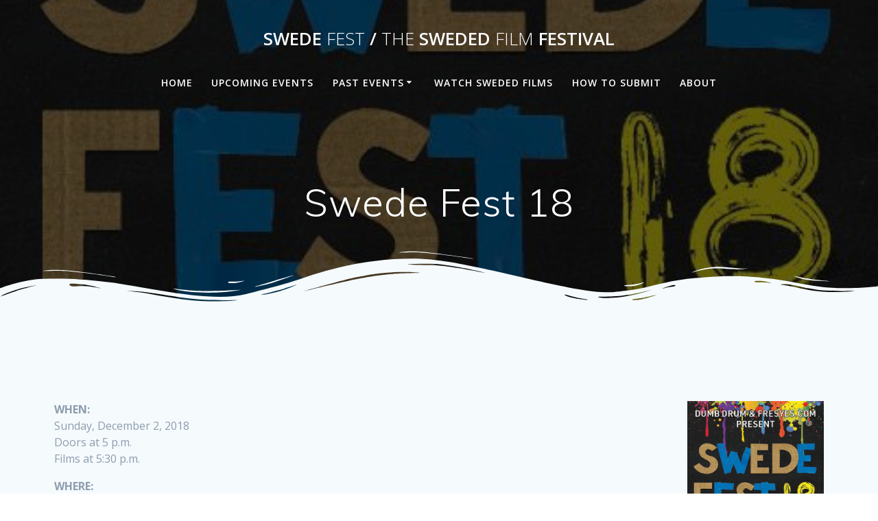

--- FILE ---
content_type: text/html; charset=UTF-8
request_url: https://swedefest.com/swede-fest-18/
body_size: 14206
content:
<!DOCTYPE html>
<html dir="ltr" lang="en-US" prefix="og: https://ogp.me/ns#">
<head>
    <meta charset="UTF-8">
    <meta name="viewport" content="width=device-width, initial-scale=1">
    <link rel="profile" href="https://gmpg.org/xfn/11">

	    <script>
        (function (exports, d) {
            var _isReady = false,
                _event,
                _fns = [];

            function onReady(event) {
                d.removeEventListener("DOMContentLoaded", onReady);
                _isReady = true;
                _event = event;
                _fns.forEach(function (_fn) {
                    var fn = _fn[0],
                        context = _fn[1];
                    fn.call(context || exports, window.jQuery);
                });
            }

            function onReadyIe(event) {
                if (d.readyState === "complete") {
                    d.detachEvent("onreadystatechange", onReadyIe);
                    _isReady = true;
                    _event = event;
                    _fns.forEach(function (_fn) {
                        var fn = _fn[0],
                            context = _fn[1];
                        fn.call(context || exports, event);
                    });
                }
            }

            d.addEventListener && d.addEventListener("DOMContentLoaded", onReady) ||
            d.attachEvent && d.attachEvent("onreadystatechange", onReadyIe);

            function domReady(fn, context) {
                if (_isReady) {
                    fn.call(context, _event);
                }

                _fns.push([fn, context]);
            }

            exports.mesmerizeDomReady = domReady;
        })(window, document);
    </script>
	<title>Swede Fest 18 | Swede Fest / The Sweded Film Festival</title>
	<style>img:is([sizes="auto" i], [sizes^="auto," i]) { contain-intrinsic-size: 3000px 1500px }</style>
	
		<!-- All in One SEO 4.9.3 - aioseo.com -->
	<meta name="robots" content="max-image-preview:large" />
	<link rel="canonical" href="https://swedefest.com/swede-fest-18/" />
	<meta name="generator" content="All in One SEO (AIOSEO) 4.9.3" />
		<meta property="og:locale" content="en_US" />
		<meta property="og:site_name" content="Swede Fest / The Sweded Film Festival |" />
		<meta property="og:type" content="article" />
		<meta property="og:title" content="Swede Fest 18 | Swede Fest / The Sweded Film Festival" />
		<meta property="og:url" content="https://swedefest.com/swede-fest-18/" />
		<meta property="article:published_time" content="2018-12-05T00:34:37+00:00" />
		<meta property="article:modified_time" content="2021-06-06T21:39:36+00:00" />
		<meta name="twitter:card" content="summary" />
		<meta name="twitter:title" content="Swede Fest 18 | Swede Fest / The Sweded Film Festival" />
		<script type="application/ld+json" class="aioseo-schema">
			{"@context":"https:\/\/schema.org","@graph":[{"@type":"BreadcrumbList","@id":"https:\/\/swedefest.com\/swede-fest-18\/#breadcrumblist","itemListElement":[{"@type":"ListItem","@id":"https:\/\/swedefest.com#listItem","position":1,"name":"Home","item":"https:\/\/swedefest.com","nextItem":{"@type":"ListItem","@id":"https:\/\/swedefest.com\/swede-fest-18\/#listItem","name":"Swede Fest 18"}},{"@type":"ListItem","@id":"https:\/\/swedefest.com\/swede-fest-18\/#listItem","position":2,"name":"Swede Fest 18","previousItem":{"@type":"ListItem","@id":"https:\/\/swedefest.com#listItem","name":"Home"}}]},{"@type":"Organization","@id":"https:\/\/swedefest.com\/#organization","name":"Swede Fest \/ The Sweded Film Festival","url":"https:\/\/swedefest.com\/"},{"@type":"WebPage","@id":"https:\/\/swedefest.com\/swede-fest-18\/#webpage","url":"https:\/\/swedefest.com\/swede-fest-18\/","name":"Swede Fest 18 | Swede Fest \/ The Sweded Film Festival","inLanguage":"en-US","isPartOf":{"@id":"https:\/\/swedefest.com\/#website"},"breadcrumb":{"@id":"https:\/\/swedefest.com\/swede-fest-18\/#breadcrumblist"},"image":{"@type":"ImageObject","url":"https:\/\/swedefest.com\/wp\/wp-content\/uploads\/2018\/12\/swede-fest-18-flyer.jpg","@id":"https:\/\/swedefest.com\/swede-fest-18\/#mainImage","width":496,"height":749},"primaryImageOfPage":{"@id":"https:\/\/swedefest.com\/swede-fest-18\/#mainImage"},"datePublished":"2018-12-04T16:34:37-08:00","dateModified":"2021-06-06T14:39:36-07:00"},{"@type":"WebSite","@id":"https:\/\/swedefest.com\/#website","url":"https:\/\/swedefest.com\/","name":"Swede Fest \/ The Sweded Film Festival","inLanguage":"en-US","publisher":{"@id":"https:\/\/swedefest.com\/#organization"}}]}
		</script>
		<!-- All in One SEO -->

<link rel='dns-prefetch' href='//secure.gravatar.com' />
<link rel='dns-prefetch' href='//stats.wp.com' />
<link rel='dns-prefetch' href='//fonts.googleapis.com' />
<link rel='dns-prefetch' href='//v0.wordpress.com' />
<link rel="alternate" type="application/rss+xml" title="Swede Fest / The Sweded Film Festival &raquo; Feed" href="https://swedefest.com/feed/" />
<link rel="alternate" type="application/rss+xml" title="Swede Fest / The Sweded Film Festival &raquo; Comments Feed" href="https://swedefest.com/comments/feed/" />
<script type="text/javascript">
/* <![CDATA[ */
window._wpemojiSettings = {"baseUrl":"https:\/\/s.w.org\/images\/core\/emoji\/16.0.1\/72x72\/","ext":".png","svgUrl":"https:\/\/s.w.org\/images\/core\/emoji\/16.0.1\/svg\/","svgExt":".svg","source":{"concatemoji":"https:\/\/swedefest.com\/wp\/wp-includes\/js\/wp-emoji-release.min.js?ver=6.8.3"}};
/*! This file is auto-generated */
!function(s,n){var o,i,e;function c(e){try{var t={supportTests:e,timestamp:(new Date).valueOf()};sessionStorage.setItem(o,JSON.stringify(t))}catch(e){}}function p(e,t,n){e.clearRect(0,0,e.canvas.width,e.canvas.height),e.fillText(t,0,0);var t=new Uint32Array(e.getImageData(0,0,e.canvas.width,e.canvas.height).data),a=(e.clearRect(0,0,e.canvas.width,e.canvas.height),e.fillText(n,0,0),new Uint32Array(e.getImageData(0,0,e.canvas.width,e.canvas.height).data));return t.every(function(e,t){return e===a[t]})}function u(e,t){e.clearRect(0,0,e.canvas.width,e.canvas.height),e.fillText(t,0,0);for(var n=e.getImageData(16,16,1,1),a=0;a<n.data.length;a++)if(0!==n.data[a])return!1;return!0}function f(e,t,n,a){switch(t){case"flag":return n(e,"\ud83c\udff3\ufe0f\u200d\u26a7\ufe0f","\ud83c\udff3\ufe0f\u200b\u26a7\ufe0f")?!1:!n(e,"\ud83c\udde8\ud83c\uddf6","\ud83c\udde8\u200b\ud83c\uddf6")&&!n(e,"\ud83c\udff4\udb40\udc67\udb40\udc62\udb40\udc65\udb40\udc6e\udb40\udc67\udb40\udc7f","\ud83c\udff4\u200b\udb40\udc67\u200b\udb40\udc62\u200b\udb40\udc65\u200b\udb40\udc6e\u200b\udb40\udc67\u200b\udb40\udc7f");case"emoji":return!a(e,"\ud83e\udedf")}return!1}function g(e,t,n,a){var r="undefined"!=typeof WorkerGlobalScope&&self instanceof WorkerGlobalScope?new OffscreenCanvas(300,150):s.createElement("canvas"),o=r.getContext("2d",{willReadFrequently:!0}),i=(o.textBaseline="top",o.font="600 32px Arial",{});return e.forEach(function(e){i[e]=t(o,e,n,a)}),i}function t(e){var t=s.createElement("script");t.src=e,t.defer=!0,s.head.appendChild(t)}"undefined"!=typeof Promise&&(o="wpEmojiSettingsSupports",i=["flag","emoji"],n.supports={everything:!0,everythingExceptFlag:!0},e=new Promise(function(e){s.addEventListener("DOMContentLoaded",e,{once:!0})}),new Promise(function(t){var n=function(){try{var e=JSON.parse(sessionStorage.getItem(o));if("object"==typeof e&&"number"==typeof e.timestamp&&(new Date).valueOf()<e.timestamp+604800&&"object"==typeof e.supportTests)return e.supportTests}catch(e){}return null}();if(!n){if("undefined"!=typeof Worker&&"undefined"!=typeof OffscreenCanvas&&"undefined"!=typeof URL&&URL.createObjectURL&&"undefined"!=typeof Blob)try{var e="postMessage("+g.toString()+"("+[JSON.stringify(i),f.toString(),p.toString(),u.toString()].join(",")+"));",a=new Blob([e],{type:"text/javascript"}),r=new Worker(URL.createObjectURL(a),{name:"wpTestEmojiSupports"});return void(r.onmessage=function(e){c(n=e.data),r.terminate(),t(n)})}catch(e){}c(n=g(i,f,p,u))}t(n)}).then(function(e){for(var t in e)n.supports[t]=e[t],n.supports.everything=n.supports.everything&&n.supports[t],"flag"!==t&&(n.supports.everythingExceptFlag=n.supports.everythingExceptFlag&&n.supports[t]);n.supports.everythingExceptFlag=n.supports.everythingExceptFlag&&!n.supports.flag,n.DOMReady=!1,n.readyCallback=function(){n.DOMReady=!0}}).then(function(){return e}).then(function(){var e;n.supports.everything||(n.readyCallback(),(e=n.source||{}).concatemoji?t(e.concatemoji):e.wpemoji&&e.twemoji&&(t(e.twemoji),t(e.wpemoji)))}))}((window,document),window._wpemojiSettings);
/* ]]> */
</script>
<style id='wp-emoji-styles-inline-css' type='text/css'>

	img.wp-smiley, img.emoji {
		display: inline !important;
		border: none !important;
		box-shadow: none !important;
		height: 1em !important;
		width: 1em !important;
		margin: 0 0.07em !important;
		vertical-align: -0.1em !important;
		background: none !important;
		padding: 0 !important;
	}
</style>
<link rel='stylesheet' id='wp-block-library-css' href='https://swedefest.com/wp/wp-includes/css/dist/block-library/style.min.css?ver=6.8.3' type='text/css' media='all' />
<style id='classic-theme-styles-inline-css' type='text/css'>
/*! This file is auto-generated */
.wp-block-button__link{color:#fff;background-color:#32373c;border-radius:9999px;box-shadow:none;text-decoration:none;padding:calc(.667em + 2px) calc(1.333em + 2px);font-size:1.125em}.wp-block-file__button{background:#32373c;color:#fff;text-decoration:none}
</style>
<link rel='stylesheet' id='aioseo/css/src/vue/standalone/blocks/table-of-contents/global.scss-css' href='https://swedefest.com/wp/wp-content/plugins/all-in-one-seo-pack/dist/Lite/assets/css/table-of-contents/global.e90f6d47.css?ver=4.9.3' type='text/css' media='all' />
<link rel='stylesheet' id='mediaelement-css' href='https://swedefest.com/wp/wp-includes/js/mediaelement/mediaelementplayer-legacy.min.css?ver=4.2.17' type='text/css' media='all' />
<link rel='stylesheet' id='wp-mediaelement-css' href='https://swedefest.com/wp/wp-includes/js/mediaelement/wp-mediaelement.min.css?ver=6.8.3' type='text/css' media='all' />
<style id='jetpack-sharing-buttons-style-inline-css' type='text/css'>
.jetpack-sharing-buttons__services-list{display:flex;flex-direction:row;flex-wrap:wrap;gap:0;list-style-type:none;margin:5px;padding:0}.jetpack-sharing-buttons__services-list.has-small-icon-size{font-size:12px}.jetpack-sharing-buttons__services-list.has-normal-icon-size{font-size:16px}.jetpack-sharing-buttons__services-list.has-large-icon-size{font-size:24px}.jetpack-sharing-buttons__services-list.has-huge-icon-size{font-size:36px}@media print{.jetpack-sharing-buttons__services-list{display:none!important}}.editor-styles-wrapper .wp-block-jetpack-sharing-buttons{gap:0;padding-inline-start:0}ul.jetpack-sharing-buttons__services-list.has-background{padding:1.25em 2.375em}
</style>
<style id='global-styles-inline-css' type='text/css'>
:root{--wp--preset--aspect-ratio--square: 1;--wp--preset--aspect-ratio--4-3: 4/3;--wp--preset--aspect-ratio--3-4: 3/4;--wp--preset--aspect-ratio--3-2: 3/2;--wp--preset--aspect-ratio--2-3: 2/3;--wp--preset--aspect-ratio--16-9: 16/9;--wp--preset--aspect-ratio--9-16: 9/16;--wp--preset--color--black: #000000;--wp--preset--color--cyan-bluish-gray: #abb8c3;--wp--preset--color--white: #ffffff;--wp--preset--color--pale-pink: #f78da7;--wp--preset--color--vivid-red: #cf2e2e;--wp--preset--color--luminous-vivid-orange: #ff6900;--wp--preset--color--luminous-vivid-amber: #fcb900;--wp--preset--color--light-green-cyan: #7bdcb5;--wp--preset--color--vivid-green-cyan: #00d084;--wp--preset--color--pale-cyan-blue: #8ed1fc;--wp--preset--color--vivid-cyan-blue: #0693e3;--wp--preset--color--vivid-purple: #9b51e0;--wp--preset--gradient--vivid-cyan-blue-to-vivid-purple: linear-gradient(135deg,rgba(6,147,227,1) 0%,rgb(155,81,224) 100%);--wp--preset--gradient--light-green-cyan-to-vivid-green-cyan: linear-gradient(135deg,rgb(122,220,180) 0%,rgb(0,208,130) 100%);--wp--preset--gradient--luminous-vivid-amber-to-luminous-vivid-orange: linear-gradient(135deg,rgba(252,185,0,1) 0%,rgba(255,105,0,1) 100%);--wp--preset--gradient--luminous-vivid-orange-to-vivid-red: linear-gradient(135deg,rgba(255,105,0,1) 0%,rgb(207,46,46) 100%);--wp--preset--gradient--very-light-gray-to-cyan-bluish-gray: linear-gradient(135deg,rgb(238,238,238) 0%,rgb(169,184,195) 100%);--wp--preset--gradient--cool-to-warm-spectrum: linear-gradient(135deg,rgb(74,234,220) 0%,rgb(151,120,209) 20%,rgb(207,42,186) 40%,rgb(238,44,130) 60%,rgb(251,105,98) 80%,rgb(254,248,76) 100%);--wp--preset--gradient--blush-light-purple: linear-gradient(135deg,rgb(255,206,236) 0%,rgb(152,150,240) 100%);--wp--preset--gradient--blush-bordeaux: linear-gradient(135deg,rgb(254,205,165) 0%,rgb(254,45,45) 50%,rgb(107,0,62) 100%);--wp--preset--gradient--luminous-dusk: linear-gradient(135deg,rgb(255,203,112) 0%,rgb(199,81,192) 50%,rgb(65,88,208) 100%);--wp--preset--gradient--pale-ocean: linear-gradient(135deg,rgb(255,245,203) 0%,rgb(182,227,212) 50%,rgb(51,167,181) 100%);--wp--preset--gradient--electric-grass: linear-gradient(135deg,rgb(202,248,128) 0%,rgb(113,206,126) 100%);--wp--preset--gradient--midnight: linear-gradient(135deg,rgb(2,3,129) 0%,rgb(40,116,252) 100%);--wp--preset--font-size--small: 13px;--wp--preset--font-size--medium: 20px;--wp--preset--font-size--large: 36px;--wp--preset--font-size--x-large: 42px;--wp--preset--spacing--20: 0.44rem;--wp--preset--spacing--30: 0.67rem;--wp--preset--spacing--40: 1rem;--wp--preset--spacing--50: 1.5rem;--wp--preset--spacing--60: 2.25rem;--wp--preset--spacing--70: 3.38rem;--wp--preset--spacing--80: 5.06rem;--wp--preset--shadow--natural: 6px 6px 9px rgba(0, 0, 0, 0.2);--wp--preset--shadow--deep: 12px 12px 50px rgba(0, 0, 0, 0.4);--wp--preset--shadow--sharp: 6px 6px 0px rgba(0, 0, 0, 0.2);--wp--preset--shadow--outlined: 6px 6px 0px -3px rgba(255, 255, 255, 1), 6px 6px rgba(0, 0, 0, 1);--wp--preset--shadow--crisp: 6px 6px 0px rgba(0, 0, 0, 1);}:where(.is-layout-flex){gap: 0.5em;}:where(.is-layout-grid){gap: 0.5em;}body .is-layout-flex{display: flex;}.is-layout-flex{flex-wrap: wrap;align-items: center;}.is-layout-flex > :is(*, div){margin: 0;}body .is-layout-grid{display: grid;}.is-layout-grid > :is(*, div){margin: 0;}:where(.wp-block-columns.is-layout-flex){gap: 2em;}:where(.wp-block-columns.is-layout-grid){gap: 2em;}:where(.wp-block-post-template.is-layout-flex){gap: 1.25em;}:where(.wp-block-post-template.is-layout-grid){gap: 1.25em;}.has-black-color{color: var(--wp--preset--color--black) !important;}.has-cyan-bluish-gray-color{color: var(--wp--preset--color--cyan-bluish-gray) !important;}.has-white-color{color: var(--wp--preset--color--white) !important;}.has-pale-pink-color{color: var(--wp--preset--color--pale-pink) !important;}.has-vivid-red-color{color: var(--wp--preset--color--vivid-red) !important;}.has-luminous-vivid-orange-color{color: var(--wp--preset--color--luminous-vivid-orange) !important;}.has-luminous-vivid-amber-color{color: var(--wp--preset--color--luminous-vivid-amber) !important;}.has-light-green-cyan-color{color: var(--wp--preset--color--light-green-cyan) !important;}.has-vivid-green-cyan-color{color: var(--wp--preset--color--vivid-green-cyan) !important;}.has-pale-cyan-blue-color{color: var(--wp--preset--color--pale-cyan-blue) !important;}.has-vivid-cyan-blue-color{color: var(--wp--preset--color--vivid-cyan-blue) !important;}.has-vivid-purple-color{color: var(--wp--preset--color--vivid-purple) !important;}.has-black-background-color{background-color: var(--wp--preset--color--black) !important;}.has-cyan-bluish-gray-background-color{background-color: var(--wp--preset--color--cyan-bluish-gray) !important;}.has-white-background-color{background-color: var(--wp--preset--color--white) !important;}.has-pale-pink-background-color{background-color: var(--wp--preset--color--pale-pink) !important;}.has-vivid-red-background-color{background-color: var(--wp--preset--color--vivid-red) !important;}.has-luminous-vivid-orange-background-color{background-color: var(--wp--preset--color--luminous-vivid-orange) !important;}.has-luminous-vivid-amber-background-color{background-color: var(--wp--preset--color--luminous-vivid-amber) !important;}.has-light-green-cyan-background-color{background-color: var(--wp--preset--color--light-green-cyan) !important;}.has-vivid-green-cyan-background-color{background-color: var(--wp--preset--color--vivid-green-cyan) !important;}.has-pale-cyan-blue-background-color{background-color: var(--wp--preset--color--pale-cyan-blue) !important;}.has-vivid-cyan-blue-background-color{background-color: var(--wp--preset--color--vivid-cyan-blue) !important;}.has-vivid-purple-background-color{background-color: var(--wp--preset--color--vivid-purple) !important;}.has-black-border-color{border-color: var(--wp--preset--color--black) !important;}.has-cyan-bluish-gray-border-color{border-color: var(--wp--preset--color--cyan-bluish-gray) !important;}.has-white-border-color{border-color: var(--wp--preset--color--white) !important;}.has-pale-pink-border-color{border-color: var(--wp--preset--color--pale-pink) !important;}.has-vivid-red-border-color{border-color: var(--wp--preset--color--vivid-red) !important;}.has-luminous-vivid-orange-border-color{border-color: var(--wp--preset--color--luminous-vivid-orange) !important;}.has-luminous-vivid-amber-border-color{border-color: var(--wp--preset--color--luminous-vivid-amber) !important;}.has-light-green-cyan-border-color{border-color: var(--wp--preset--color--light-green-cyan) !important;}.has-vivid-green-cyan-border-color{border-color: var(--wp--preset--color--vivid-green-cyan) !important;}.has-pale-cyan-blue-border-color{border-color: var(--wp--preset--color--pale-cyan-blue) !important;}.has-vivid-cyan-blue-border-color{border-color: var(--wp--preset--color--vivid-cyan-blue) !important;}.has-vivid-purple-border-color{border-color: var(--wp--preset--color--vivid-purple) !important;}.has-vivid-cyan-blue-to-vivid-purple-gradient-background{background: var(--wp--preset--gradient--vivid-cyan-blue-to-vivid-purple) !important;}.has-light-green-cyan-to-vivid-green-cyan-gradient-background{background: var(--wp--preset--gradient--light-green-cyan-to-vivid-green-cyan) !important;}.has-luminous-vivid-amber-to-luminous-vivid-orange-gradient-background{background: var(--wp--preset--gradient--luminous-vivid-amber-to-luminous-vivid-orange) !important;}.has-luminous-vivid-orange-to-vivid-red-gradient-background{background: var(--wp--preset--gradient--luminous-vivid-orange-to-vivid-red) !important;}.has-very-light-gray-to-cyan-bluish-gray-gradient-background{background: var(--wp--preset--gradient--very-light-gray-to-cyan-bluish-gray) !important;}.has-cool-to-warm-spectrum-gradient-background{background: var(--wp--preset--gradient--cool-to-warm-spectrum) !important;}.has-blush-light-purple-gradient-background{background: var(--wp--preset--gradient--blush-light-purple) !important;}.has-blush-bordeaux-gradient-background{background: var(--wp--preset--gradient--blush-bordeaux) !important;}.has-luminous-dusk-gradient-background{background: var(--wp--preset--gradient--luminous-dusk) !important;}.has-pale-ocean-gradient-background{background: var(--wp--preset--gradient--pale-ocean) !important;}.has-electric-grass-gradient-background{background: var(--wp--preset--gradient--electric-grass) !important;}.has-midnight-gradient-background{background: var(--wp--preset--gradient--midnight) !important;}.has-small-font-size{font-size: var(--wp--preset--font-size--small) !important;}.has-medium-font-size{font-size: var(--wp--preset--font-size--medium) !important;}.has-large-font-size{font-size: var(--wp--preset--font-size--large) !important;}.has-x-large-font-size{font-size: var(--wp--preset--font-size--x-large) !important;}
:where(.wp-block-post-template.is-layout-flex){gap: 1.25em;}:where(.wp-block-post-template.is-layout-grid){gap: 1.25em;}
:where(.wp-block-columns.is-layout-flex){gap: 2em;}:where(.wp-block-columns.is-layout-grid){gap: 2em;}
:root :where(.wp-block-pullquote){font-size: 1.5em;line-height: 1.6;}
</style>
<link rel='stylesheet' id='mesmerize-style-css' href='https://swedefest.com/wp/wp-content/themes/mesmerize/style.min.css?ver=1.6.145' type='text/css' media='all' />
<style id='mesmerize-style-inline-css' type='text/css'>
img.logo.dark, img.custom-logo{width:auto;max-height:70px !important;}
/** cached kirki style */@media screen and (min-width: 768px){.header{background-position:center center;}}.header-homepage:not(.header-slide).color-overlay:before{background:#420A52;}.header-homepage:not(.header-slide) .background-overlay,.header-homepage:not(.header-slide).color-overlay::before{opacity:0.55;}.header-homepage:not(.header-slide).color-overlay:after{filter:invert(37%) ;}.mesmerize-front-page .header-separator .svg-white-bg{fill:rgb(255,255,255)!important;}.mesmerize-front-page .header-separator svg{height:79px!important;}.header.color-overlay:before{background:#000000;}.header .background-overlay,.header.color-overlay::before{opacity:0.6;}body .header .svg-white-bg{fill:#F5FAFD!important;}.header-separator svg{height:86px!important;}.header-homepage .header-description-row{padding-top:10%;padding-bottom:10%;}.inner-header-description{padding-top:8%;padding-bottom:8%;}@media screen and (max-width:767px){.header-homepage .header-description-row{padding-top:10%;padding-bottom:10%;}}@media only screen and (min-width: 768px){.header-content .align-holder{width:85%!important;}.inner-header-description{text-align:center!important;}}
</style>
<link rel='stylesheet' id='mesmerize-style-bundle-css' href='https://swedefest.com/wp/wp-content/themes/mesmerize/assets/css/theme.bundle.min.css?ver=1.6.145' type='text/css' media='all' />
<link rel='stylesheet' id='mesmerize-fonts-css' href="" data-href='https://fonts.googleapis.com/css?family=Open+Sans%3A300%2C400%2C600%2C700%7CMuli%3A300%2C300italic%2C400%2C400italic%2C600%2C600italic%2C700%2C700italic%2C900%2C900italic%7CPlayfair+Display%3A400%2C400italic%2C700%2C700italic&#038;subset=latin%2Clatin-ext&#038;display=swap' type='text/css' media='all' />
<style id='jetpack_facebook_likebox-inline-css' type='text/css'>
.widget_facebook_likebox {
	overflow: hidden;
}

</style>
<link rel='stylesheet' id='sharedaddy-css' href='https://swedefest.com/wp/wp-content/plugins/jetpack/modules/sharedaddy/sharing.css?ver=15.4' type='text/css' media='all' />
<link rel='stylesheet' id='social-logos-css' href='https://swedefest.com/wp/wp-content/plugins/jetpack/_inc/social-logos/social-logos.min.css?ver=15.4' type='text/css' media='all' />
<script type="text/javascript" src="https://swedefest.com/wp/wp-includes/js/jquery/jquery.min.js?ver=3.7.1" id="jquery-core-js"></script>
<script type="text/javascript" src="https://swedefest.com/wp/wp-includes/js/jquery/jquery-migrate.min.js?ver=3.4.1" id="jquery-migrate-js"></script>
<script type="text/javascript" id="jquery-js-after">
/* <![CDATA[ */
    
        (function () {
            function setHeaderTopSpacing() {

                setTimeout(function() {
                  var headerTop = document.querySelector('.header-top');
                  var headers = document.querySelectorAll('.header-wrapper .header,.header-wrapper .header-homepage');

                  for (var i = 0; i < headers.length; i++) {
                      var item = headers[i];
                      item.style.paddingTop = headerTop.getBoundingClientRect().height + "px";
                  }

                    var languageSwitcher = document.querySelector('.mesmerize-language-switcher');

                    if(languageSwitcher){
                        languageSwitcher.style.top = "calc( " +  headerTop.getBoundingClientRect().height + "px + 1rem)" ;
                    }
                    
                }, 100);

             
            }

            window.addEventListener('resize', setHeaderTopSpacing);
            window.mesmerizeSetHeaderTopSpacing = setHeaderTopSpacing
            mesmerizeDomReady(setHeaderTopSpacing);
        })();
    
    
/* ]]> */
</script>
<link rel="https://api.w.org/" href="https://swedefest.com/wp-json/" /><link rel="alternate" title="JSON" type="application/json" href="https://swedefest.com/wp-json/wp/v2/pages/833" /><link rel="EditURI" type="application/rsd+xml" title="RSD" href="https://swedefest.com/wp/xmlrpc.php?rsd" />
<meta name="generator" content="WordPress 6.8.3" />
<link rel='shortlink' href='https://wp.me/P21KBZ-dr' />
<link rel="alternate" title="oEmbed (JSON)" type="application/json+oembed" href="https://swedefest.com/wp-json/oembed/1.0/embed?url=https%3A%2F%2Fswedefest.com%2Fswede-fest-18%2F" />
<link rel="alternate" title="oEmbed (XML)" type="text/xml+oembed" href="https://swedefest.com/wp-json/oembed/1.0/embed?url=https%3A%2F%2Fswedefest.com%2Fswede-fest-18%2F&#038;format=xml" />

		<!-- GA Google Analytics @ https://m0n.co/ga -->
		<script async src="https://www.googletagmanager.com/gtag/js?id=UA-11185756-1"></script>
		<script>
			window.dataLayer = window.dataLayer || [];
			function gtag(){dataLayer.push(arguments);}
			gtag('js', new Date());
			gtag('config', 'UA-11185756-1');
		</script>

		<style>img#wpstats{display:none}</style>
		    <script type="text/javascript" data-name="async-styles">
        (function () {
            var links = document.querySelectorAll('link[data-href]');
            for (var i = 0; i < links.length; i++) {
                var item = links[i];
                item.href = item.getAttribute('data-href')
            }
        })();
    </script>
		<style id="page-content-custom-styles">
			</style>
	    <style data-name="background-content-colors">
        .mesmerize-inner-page .page-content,
        .mesmerize-inner-page .content,
        .mesmerize-front-page.mesmerize-content-padding .page-content {
            background-color: #F5FAFD;
        }
    </style>
    </head>

<body data-rsssl=1 class="wp-singular page-template-default page page-id-833 wp-theme-mesmerize mesmerize-inner-page">
<style>
.screen-reader-text[href="#page-content"]:focus {
   background-color: #f1f1f1;
   border-radius: 3px;
   box-shadow: 0 0 2px 2px rgba(0, 0, 0, 0.6);
   clip: auto !important;
   clip-path: none;
   color: #21759b;

}
</style>
<a class="skip-link screen-reader-text" href="#page-content">Skip to content</a>

<div  id="page-top" class="header-top">
		<div class="navigation-bar logo-above-menu " >
    <div class="navigation-wrapper ">
        <div class="row basis-auto between-xs">
	        <div class="logo_col col-xs col-sm-12 center-sm">
	            <a class="text-logo" data-type="group"  data-dynamic-mod="true" href="https://swedefest.com/">Swede<span style="font-weight: 300;" class="span12"> Fest</span> /<span style="font-weight: 300;" class="span12"> The</span> Sweded<span style="font-weight: 300;" class="span12"> Film</span> Festival</a>	        </div>
	        <div class="main_menu_col col-xs-fit col-sm">
	            <div id="mainmenu_container" class="row"><ul id="main_menu" class="active-line-bottom main-menu dropdown-menu"><li id="menu-item-728" class="menu-item menu-item-type-custom menu-item-object-custom menu-item-home menu-item-728"><a href="https://swedefest.com/">Home</a></li>
<li id="menu-item-729" class="menu-item menu-item-type-post_type menu-item-object-page menu-item-729"><a href="https://swedefest.com/upcoming/">Upcoming Events</a></li>
<li id="menu-item-730" class="menu-item menu-item-type-post_type menu-item-object-page current-menu-ancestor current-menu-parent current_page_parent current_page_ancestor menu-item-has-children menu-item-730"><a href="https://swedefest.com/swede-fest-23">Past Events</a>
<ul class="sub-menu">
	<li id="menu-item-1283" class="menu-item menu-item-type-post_type menu-item-object-page menu-item-1283"><a href="https://swedefest.com/swede-fest-25/">Swede Fest 25</a></li>
	<li id="menu-item-1264" class="menu-item menu-item-type-post_type menu-item-object-page menu-item-1264"><a href="https://swedefest.com/swede-fest-24/">Swede Fest 24</a></li>
	<li id="menu-item-1214" class="menu-item menu-item-type-post_type menu-item-object-page menu-item-1214"><a href="https://swedefest.com/swede-fest-23/">Swede Fest 23</a></li>
	<li id="menu-item-1157" class="menu-item menu-item-type-post_type menu-item-object-page menu-item-1157"><a href="https://swedefest.com/swede-fest-22/">Swede Fest 22</a></li>
	<li id="menu-item-1092" class="menu-item menu-item-type-post_type menu-item-object-page menu-item-1092"><a href="https://swedefest.com/swede-fest-21/">Swede Fest 21</a></li>
	<li id="menu-item-930" class="menu-item menu-item-type-post_type menu-item-object-page menu-item-930"><a href="https://swedefest.com/swede-fest-20/">Swede Fest 20</a></li>
	<li id="menu-item-872" class="menu-item menu-item-type-post_type menu-item-object-page menu-item-872"><a href="https://swedefest.com/swede-fest-19/">Swede Fest 19</a></li>
	<li id="menu-item-844" class="menu-item menu-item-type-post_type menu-item-object-page current-menu-item page_item page-item-833 current_page_item menu-item-844"><a href="https://swedefest.com/swede-fest-18/" aria-current="page">Swede Fest 18</a></li>
	<li id="menu-item-785" class="menu-item menu-item-type-post_type menu-item-object-page menu-item-785"><a href="https://swedefest.com/swede-fest-17/">Swede Fest 17</a></li>
	<li id="menu-item-734" class="menu-item menu-item-type-post_type menu-item-object-page menu-item-734"><a href="https://swedefest.com/events/swede-fest-16/">Swede Fest 16</a></li>
	<li id="menu-item-735" class="menu-item menu-item-type-post_type menu-item-object-page menu-item-735"><a href="https://swedefest.com/events/swede-fest-15/">Swede Fest 15</a></li>
	<li id="menu-item-736" class="menu-item menu-item-type-post_type menu-item-object-page menu-item-736"><a href="https://swedefest.com/events/swede-fest-14/">Swede Fest 14</a></li>
	<li id="menu-item-737" class="menu-item menu-item-type-post_type menu-item-object-page menu-item-737"><a href="https://swedefest.com/events/swede-fest-13/">Swede Fest 13</a></li>
	<li id="menu-item-738" class="menu-item menu-item-type-post_type menu-item-object-page menu-item-738"><a href="https://swedefest.com/events/swede-fest-12/">Swede Fest 12</a></li>
	<li id="menu-item-739" class="menu-item menu-item-type-post_type menu-item-object-page menu-item-739"><a href="https://swedefest.com/events/swede-fest-11/">Swede Fest 11</a></li>
	<li id="menu-item-740" class="menu-item menu-item-type-post_type menu-item-object-page menu-item-740"><a href="https://swedefest.com/events/swede-fest-10/">Swede Fest 10</a></li>
	<li id="menu-item-749" class="menu-item menu-item-type-post_type menu-item-object-page menu-item-749"><a href="https://swedefest.com/events/swede-fest-9/">Swede Fest 9</a></li>
	<li id="menu-item-748" class="menu-item menu-item-type-post_type menu-item-object-page menu-item-748"><a href="https://swedefest.com/events/swede-fest-8/">Swede Fest 8</a></li>
	<li id="menu-item-747" class="menu-item menu-item-type-post_type menu-item-object-page menu-item-747"><a href="https://swedefest.com/events/swede-fest-7/">Swede Fest 7</a></li>
	<li id="menu-item-746" class="menu-item menu-item-type-post_type menu-item-object-page menu-item-746"><a href="https://swedefest.com/events/swede-fest-6/">Swede Fest 6</a></li>
	<li id="menu-item-745" class="menu-item menu-item-type-post_type menu-item-object-page menu-item-745"><a href="https://swedefest.com/events/swede-fest-5/">Swede Fest 5</a></li>
	<li id="menu-item-744" class="menu-item menu-item-type-post_type menu-item-object-page menu-item-744"><a href="https://swedefest.com/events/swede-fest-4/">Swede Fest 4</a></li>
	<li id="menu-item-743" class="menu-item menu-item-type-post_type menu-item-object-page menu-item-743"><a href="https://swedefest.com/events/swede-fest-3/">Swede Fest 3</a></li>
	<li id="menu-item-742" class="menu-item menu-item-type-post_type menu-item-object-page menu-item-742"><a href="https://swedefest.com/events/swede-fest-2/">Swede Fest 2</a></li>
	<li id="menu-item-741" class="menu-item menu-item-type-post_type menu-item-object-page menu-item-741"><a href="https://swedefest.com/events/swede-fest-1/">Swede Fest 1</a></li>
</ul>
</li>
<li id="menu-item-731" class="menu-item menu-item-type-post_type menu-item-object-page menu-item-731"><a href="https://swedefest.com/films/">Watch Sweded Films</a></li>
<li id="menu-item-732" class="menu-item menu-item-type-post_type menu-item-object-page menu-item-732"><a href="https://swedefest.com/submit/">How to Submit</a></li>
<li id="menu-item-733" class="menu-item menu-item-type-post_type menu-item-object-page menu-item-733"><a href="https://swedefest.com/about/">About</a></li>
</ul></div>    <a href="#" data-component="offcanvas" data-target="#offcanvas-wrapper" data-direction="right" data-width="300px" data-push="false">
        <div class="bubble"></div>
        <i class="fa fa-bars"></i>
    </a>
    <div id="offcanvas-wrapper" class="hide force-hide  offcanvas-right">
        <div class="offcanvas-top">
            <div class="logo-holder">
                <a class="text-logo" data-type="group"  data-dynamic-mod="true" href="https://swedefest.com/">Swede<span style="font-weight: 300;" class="span12"> Fest</span> /<span style="font-weight: 300;" class="span12"> The</span> Sweded<span style="font-weight: 300;" class="span12"> Film</span> Festival</a>            </div>
        </div>
        <div id="offcanvas-menu" class="menu-main-container"><ul id="offcanvas_menu" class="offcanvas_menu"><li class="menu-item menu-item-type-custom menu-item-object-custom menu-item-home menu-item-728"><a href="https://swedefest.com/">Home</a></li>
<li class="menu-item menu-item-type-post_type menu-item-object-page menu-item-729"><a href="https://swedefest.com/upcoming/">Upcoming Events</a></li>
<li class="menu-item menu-item-type-post_type menu-item-object-page current-menu-ancestor current-menu-parent current_page_parent current_page_ancestor menu-item-has-children menu-item-730"><a href="https://swedefest.com/swede-fest-23">Past Events</a>
<ul class="sub-menu">
	<li class="menu-item menu-item-type-post_type menu-item-object-page menu-item-1283"><a href="https://swedefest.com/swede-fest-25/">Swede Fest 25</a></li>
	<li class="menu-item menu-item-type-post_type menu-item-object-page menu-item-1264"><a href="https://swedefest.com/swede-fest-24/">Swede Fest 24</a></li>
	<li class="menu-item menu-item-type-post_type menu-item-object-page menu-item-1214"><a href="https://swedefest.com/swede-fest-23/">Swede Fest 23</a></li>
	<li class="menu-item menu-item-type-post_type menu-item-object-page menu-item-1157"><a href="https://swedefest.com/swede-fest-22/">Swede Fest 22</a></li>
	<li class="menu-item menu-item-type-post_type menu-item-object-page menu-item-1092"><a href="https://swedefest.com/swede-fest-21/">Swede Fest 21</a></li>
	<li class="menu-item menu-item-type-post_type menu-item-object-page menu-item-930"><a href="https://swedefest.com/swede-fest-20/">Swede Fest 20</a></li>
	<li class="menu-item menu-item-type-post_type menu-item-object-page menu-item-872"><a href="https://swedefest.com/swede-fest-19/">Swede Fest 19</a></li>
	<li class="menu-item menu-item-type-post_type menu-item-object-page current-menu-item page_item page-item-833 current_page_item menu-item-844"><a href="https://swedefest.com/swede-fest-18/" aria-current="page">Swede Fest 18</a></li>
	<li class="menu-item menu-item-type-post_type menu-item-object-page menu-item-785"><a href="https://swedefest.com/swede-fest-17/">Swede Fest 17</a></li>
	<li class="menu-item menu-item-type-post_type menu-item-object-page menu-item-734"><a href="https://swedefest.com/events/swede-fest-16/">Swede Fest 16</a></li>
	<li class="menu-item menu-item-type-post_type menu-item-object-page menu-item-735"><a href="https://swedefest.com/events/swede-fest-15/">Swede Fest 15</a></li>
	<li class="menu-item menu-item-type-post_type menu-item-object-page menu-item-736"><a href="https://swedefest.com/events/swede-fest-14/">Swede Fest 14</a></li>
	<li class="menu-item menu-item-type-post_type menu-item-object-page menu-item-737"><a href="https://swedefest.com/events/swede-fest-13/">Swede Fest 13</a></li>
	<li class="menu-item menu-item-type-post_type menu-item-object-page menu-item-738"><a href="https://swedefest.com/events/swede-fest-12/">Swede Fest 12</a></li>
	<li class="menu-item menu-item-type-post_type menu-item-object-page menu-item-739"><a href="https://swedefest.com/events/swede-fest-11/">Swede Fest 11</a></li>
	<li class="menu-item menu-item-type-post_type menu-item-object-page menu-item-740"><a href="https://swedefest.com/events/swede-fest-10/">Swede Fest 10</a></li>
	<li class="menu-item menu-item-type-post_type menu-item-object-page menu-item-749"><a href="https://swedefest.com/events/swede-fest-9/">Swede Fest 9</a></li>
	<li class="menu-item menu-item-type-post_type menu-item-object-page menu-item-748"><a href="https://swedefest.com/events/swede-fest-8/">Swede Fest 8</a></li>
	<li class="menu-item menu-item-type-post_type menu-item-object-page menu-item-747"><a href="https://swedefest.com/events/swede-fest-7/">Swede Fest 7</a></li>
	<li class="menu-item menu-item-type-post_type menu-item-object-page menu-item-746"><a href="https://swedefest.com/events/swede-fest-6/">Swede Fest 6</a></li>
	<li class="menu-item menu-item-type-post_type menu-item-object-page menu-item-745"><a href="https://swedefest.com/events/swede-fest-5/">Swede Fest 5</a></li>
	<li class="menu-item menu-item-type-post_type menu-item-object-page menu-item-744"><a href="https://swedefest.com/events/swede-fest-4/">Swede Fest 4</a></li>
	<li class="menu-item menu-item-type-post_type menu-item-object-page menu-item-743"><a href="https://swedefest.com/events/swede-fest-3/">Swede Fest 3</a></li>
	<li class="menu-item menu-item-type-post_type menu-item-object-page menu-item-742"><a href="https://swedefest.com/events/swede-fest-2/">Swede Fest 2</a></li>
	<li class="menu-item menu-item-type-post_type menu-item-object-page menu-item-741"><a href="https://swedefest.com/events/swede-fest-1/">Swede Fest 1</a></li>
</ul>
</li>
<li class="menu-item menu-item-type-post_type menu-item-object-page menu-item-731"><a href="https://swedefest.com/films/">Watch Sweded Films</a></li>
<li class="menu-item menu-item-type-post_type menu-item-object-page menu-item-732"><a href="https://swedefest.com/submit/">How to Submit</a></li>
<li class="menu-item menu-item-type-post_type menu-item-object-page menu-item-733"><a href="https://swedefest.com/about/">About</a></li>
</ul></div>
            </div>
    	        </div>
	    </div>
    </div>
</div>
</div>

<div id="page" class="site">
    <div class="header-wrapper">
        <div  class='header  color-overlay  custom-mobile-image' style='; background-image:url(&quot;https://swedefest.com/wp/wp-content/uploads/2018/12/swede-fest-18-flyer.jpg&quot;); background-color:#6a73da' data-parallax-depth='20'>
            								    <div class="inner-header-description gridContainer">
        <div class="row header-description-row">
    <div class="col-xs col-xs-12">
        <h1 class="hero-title">
            Swede Fest 18        </h1>
                    <p class="header-subtitle"></p>
            </div>
        </div>
    </div>
        <script>
		if (window.mesmerizeSetHeaderTopSpacing) {
			window.mesmerizeSetHeaderTopSpacing();
		}
    </script>
                <div class="header-separator header-separator-bottom header-separator-reverse"><svg xmlns="http://www.w3.org/2000/svg" viewBox="0 0 283.5 27.8" preserveAspectRatio="none">
	<path class="svg-white-bg" d="M283.5,9.7c0,0-7.3,4.3-14,4.6c-6.8,0.3-12.6,0-20.9-1.5c-11.3-2-33.1-10.1-44.7-5.7	s-12.1,4.6-18,7.4c-6.6,3.2-20,9.6-36.6,9.3C131.6,23.5,99.5,7.2,86.3,8c-1.4,0.1-6.6,0.8-10.5,2c-3.8,1.2-9.4,3.8-17,4.7	c-3.2,0.4-8.3,1.1-14.2,0.9c-1.5-0.1-6.3-0.4-12-1.6c-5.7-1.2-11-3.1-15.8-3.7C6.5,9.2,0,10.8,0,10.8V0h283.5V9.7z M260.8,11.3	c-0.7-1-2-0.4-4.3-0.4c-2.3,0-6.1-1.2-5.8-1.1c0.3,0.1,3.1,1.5,6,1.9C259.7,12.2,261.4,12.3,260.8,11.3z M242.4,8.6	c0,0-2.4-0.2-5.6-0.9c-3.2-0.8-10.3-2.8-15.1-3.5c-8.2-1.1-15.8,0-15.1,0.1c0.8,0.1,9.6-0.6,17.6,1.1c3.3,0.7,9.3,2.2,12.4,2.7	C239.9,8.7,242.4,8.6,242.4,8.6z M185.2,8.5c1.7-0.7-13.3,4.7-18.5,6.1c-2.1,0.6-6.2,1.6-10,2c-3.9,0.4-8.9,0.4-8.8,0.5	c0,0.2,5.8,0.8,11.2,0c5.4-0.8,5.2-1.1,7.6-1.6C170.5,14.7,183.5,9.2,185.2,8.5z M199.1,6.9c0.2,0-0.8-0.4-4.8,1.1	c-4,1.5-6.7,3.5-6.9,3.7c-0.2,0.1,3.5-1.8,6.6-3C197,7.5,199,6.9,199.1,6.9z M283,6c-0.1,0.1-1.9,1.1-4.8,2.5s-6.9,2.8-6.7,2.7	c0.2,0,3.5-0.6,7.4-2.5C282.8,6.8,283.1,5.9,283,6z M31.3,11.6c0.1-0.2-1.9-0.2-4.5-1.2s-5.4-1.6-7.8-2C15,7.6,7.3,8.5,7.7,8.6	C8,8.7,15.9,8.3,20.2,9.3c2.2,0.5,2.4,0.5,5.7,1.6S31.2,11.9,31.3,11.6z M73,9.2c0.4-0.1,3.5-1.6,8.4-2.6c4.9-1.1,8.9-0.5,8.9-0.8	c0-0.3-1-0.9-6.2-0.3S72.6,9.3,73,9.2z M71.6,6.7C71.8,6.8,75,5.4,77.3,5c2.3-0.3,1.9-0.5,1.9-0.6c0-0.1-1.1-0.2-2.7,0.2	C74.8,5.1,71.4,6.6,71.6,6.7z M93.6,4.4c0.1,0.2,3.5,0.8,5.6,1.8c2.1,1,1.8,0.6,1.9,0.5c0.1-0.1-0.8-0.8-2.4-1.3	C97.1,4.8,93.5,4.2,93.6,4.4z M65.4,11.1c-0.1,0.3,0.3,0.5,1.9-0.2s2.6-1.3,2.2-1.2s-0.9,0.4-2.5,0.8C65.3,10.9,65.5,10.8,65.4,11.1	z M34.5,12.4c-0.2,0,2.1,0.8,3.3,0.9c1.2,0.1,2,0.1,2-0.2c0-0.3-0.1-0.5-1.6-0.4C36.6,12.8,34.7,12.4,34.5,12.4z M152.2,21.1	c-0.1,0.1-2.4-0.3-7.5-0.3c-5,0-13.6-2.4-17.2-3.5c-3.6-1.1,10,3.9,16.5,4.1C150.5,21.6,152.3,21,152.2,21.1z"/>
	<path class="svg-white-bg" d="M269.6,18c-0.1-0.1-4.6,0.3-7.2,0c-7.3-0.7-17-3.2-16.6-2.9c0.4,0.3,13.7,3.1,17,3.3	C267.7,18.8,269.7,18,269.6,18z"/>
	<path class="svg-white-bg" d="M227.4,9.8c-0.2-0.1-4.5-1-9.5-1.2c-5-0.2-12.7,0.6-12.3,0.5c0.3-0.1,5.9-1.8,13.3-1.2	S227.6,9.9,227.4,9.8z"/>
	<path class="svg-white-bg" d="M204.5,13.4c-0.1-0.1,2-1,3.2-1.1c1.2-0.1,2,0,2,0.3c0,0.3-0.1,0.5-1.6,0.4	C206.4,12.9,204.6,13.5,204.5,13.4z"/>
	<path class="svg-white-bg" d="M201,10.6c0-0.1-4.4,1.2-6.3,2.2c-1.9,0.9-6.2,3.1-6.1,3.1c0.1,0.1,4.2-1.6,6.3-2.6	S201,10.7,201,10.6z"/>
	<path class="svg-white-bg" d="M154.5,26.7c-0.1-0.1-4.6,0.3-7.2,0c-7.3-0.7-17-3.2-16.6-2.9c0.4,0.3,13.7,3.1,17,3.3	C152.6,27.5,154.6,26.8,154.5,26.7z"/>
	<path class="svg-white-bg" d="M41.9,19.3c0,0,1.2-0.3,2.9-0.1c1.7,0.2,5.8,0.9,8.2,0.7c4.2-0.4,7.4-2.7,7-2.6	c-0.4,0-4.3,2.2-8.6,1.9c-1.8-0.1-5.1-0.5-6.7-0.4S41.9,19.3,41.9,19.3z"/>
	<path class="svg-white-bg" d="M75.5,12.6c0.2,0.1,2-0.8,4.3-1.1c2.3-0.2,2.1-0.3,2.1-0.5c0-0.1-1.8-0.4-3.4,0	C76.9,11.5,75.3,12.5,75.5,12.6z"/>
	<path class="svg-white-bg" d="M15.6,13.2c0-0.1,4.3,0,6.7,0.5c2.4,0.5,5,1.9,5,2c0,0.1-2.7-0.8-5.1-1.4	C19.9,13.7,15.7,13.3,15.6,13.2z"/>
</svg></div>        </div>
    </div>

    <div id='page-content' class="page-content">
        <div class="gridContainer content">
            <div id="post-833" class="post-833 page type-page status-publish has-post-thumbnail hentry">
  <div>
   <p>&nbsp;</p>
<p><strong><a href="https://swedefest.com/wp/wp-content/uploads/2018/12/swede-fest-18-flyer.jpg"><img fetchpriority="high" decoding="async" class="size-medium wp-image-834 alignright" src="https://swedefest.com/wp/wp-content/uploads/2018/12/swede-fest-18-flyer-199x300.jpg" alt="" width="199" height="300" srcset="https://swedefest.com/wp/wp-content/uploads/2018/12/swede-fest-18-flyer-199x300.jpg 199w, https://swedefest.com/wp/wp-content/uploads/2018/12/swede-fest-18-flyer-238x360.jpg 238w, https://swedefest.com/wp/wp-content/uploads/2018/12/swede-fest-18-flyer.jpg 496w" sizes="(max-width: 199px) 100vw, 199px" /></a>WHEN:</strong><br />
Sunday, December 2, 2018<br />
Doors at 5 p.m.<br />
Films at 5:30 p.m.</p>
<p><strong>WHERE:</strong><br />
The Tower Theatre<br />
815 E. Olive Ave.<br />
Fresno, CA 93728</p>
<p><strong>SWEDED FILMS:</strong></p>
<p><a href="https://youtu.be/H6PLfv8uH4s" target="_blank" rel="noopener">Ant-Man</a> &#8211; Indie Speaks<br />
<a href="https://www.youtube.com/watch?v=m2gdiwjKRhM" target="_blank" rel="noopener">Back to the Future</a> &#8211; Josiah Freeland<br />
<a href="https://youtu.be/o7EAal2FOi4" target="_blank" rel="noopener">Back to the Future</a> &#8211; Borike Productions<br />
<a href="https://www.youtube.com/watch?v=QXScJR5dLZQ" target="_blank" rel="noopener">Beetlejuice</a> &#8211; Larry Kenshalo<br />
<a href="https://www.youtube.com/watch?v=0QdF1IF5lgg" target="_blank" rel="noopener">Blended</a> &#8211; Jessica McGrail, Minarets High School<br />
<a href="https://youtu.be/a-2lPTShkUM" target="_blank" rel="noopener">Captain Marvel</a> &#8211; Dumb Drum<br />
<a href="https://youtu.be/nfSuyKIfCLY" target="_blank" rel="noopener">Forged in Fire</a> &#8211; Louis Paul<br />
<a href="https://youtu.be/RDgolOri1Gc" target="_blank" rel="noopener">Godzilla: King of the Monsters</a> &#8211; Parlier High School<br />
<a href="https://youtu.be/AknA5PaAtPw" target="_blank" rel="noopener">Holes</a> &#8211; Star Films<br />
<a href="https://youtu.be/_nMiCTh2f38" target="_blank" rel="noopener">Kung Fu Panda</a> &#8211; Broken Eyeballs<br />
<a href="https://youtu.be/0-lasOz7GYE" target="_blank" rel="noopener">Looper</a> &#8211; John Rios<br />
<a href="https://youtu.be/DUK33DOMDC0" target="_blank" rel="noopener">Napoleon Dynamite</a> &#8211; Mandi Villanueva, Minarets High School<br />
<a href="https://youtu.be/egn_Q6BEt70" target="_blank" rel="noopener">The Lion King</a> &#8211; Cutting Edge Productions<br />
<a href="https://www.youtube.com/watch?v=2RxJjsfLlqM" target="_blank" rel="noopener">The Office</a> &#8211; Johanna Ziegler, Minarets High School<br />
<a href="https://www.youtube.com/watch?v=Iw5I0ye_U3c" target="_blank" rel="noopener">The Princess Bride</a> &#8211; Montanna Tilton<br />
<a href="https://youtu.be/JThZVC_tLuQ" target="_blank" rel="noopener">The Princess Bride</a> &#8211; Bella &amp; Teresa Tarazi<br />
<a href="https://youtu.be/Eyv8JS67KMs" target="_blank" rel="noopener">The Sandlot</a> &#8211; Three First Names Productions</p>
<p><strong>Classic Sweded Films screened at Swede Fest 18:</strong></p>
<p><a href="https://www.youtube.com/watch?v=g7FwbWYtVYk" target="_blank" rel="noopener">Armageddon</a> &#8211; Brendan Fantz and Greg Schoenwald<br />
<a href="https://www.youtube.com/watch?v=SBU6QA_i5HQ" target="_blank" rel="noopener">Captain America: Civil War</a> &#8211; Budget Videos<br />
<a href="https://www.youtube.com/watch?v=zK9NLqyLe9Y" target="_blank" rel="noopener">E.T. The Extraterrestrial</a> &#8211; Ornitorrincs<br />
<a href="https://www.youtube.com/watch?v=sjk7nXG9BVI" target="_blank" rel="noopener">Ferris Bueller&#8217;s Day Off</a> &#8211; James &amp; Heather McLane<br />
<a href="https://www.youtube.com/watch?v=VmURVB4jpNo" target="_blank" rel="noopener">Ghostbusters</a> &#8211; Raw Artworks<br />
<a href="https://www.youtube.com/watch?v=D7d_M3jZzCM" target="_blank" rel="noopener">Planes, Trains and Automobiles</a> &#8211; The Saul Family<br />
<a href="https://www.youtube.com/watch?v=z-ZWbTq_JPY" target="_blank" rel="noopener">Pulp Fiction</a> &#8211; Kevin Searcy<br />
<a href="https://www.youtube.com/watch?v=LlaKcg-365k" target="_blank" rel="noopener">Raiders of the Lost Ark</a> &#8211; Dumb Drum<br />
<a href="https://www.youtube.com/watch?v=WNDvq7FOJjc" target="_blank" rel="noopener">Seven</a> &#8211; Byron Watkins, Windsong Productions<br />
<a href="https://www.youtube.com/watch?v=kT7o404tXQY" target="_blank" rel="noopener">The Breakfast Club</a> &#8211; John Rios<br />
<a href="https://www.youtube.com/watch?v=1QTQklyGGzI" target="_blank" rel="noopener">Thor: Ragnarok</a> &#8211; Ákos Varga</p>
<div></div>
<div></div>
<div class="sharedaddy sd-sharing-enabled"><div class="robots-nocontent sd-block sd-social sd-social-icon-text sd-sharing"><h3 class="sd-title">Share this:</h3><div class="sd-content"><ul><li class="share-facebook"><a rel="nofollow noopener noreferrer"
				data-shared="sharing-facebook-833"
				class="share-facebook sd-button share-icon"
				href="https://swedefest.com/swede-fest-18/?share=facebook"
				target="_blank"
				aria-labelledby="sharing-facebook-833"
				>
				<span id="sharing-facebook-833" hidden>Click to share on Facebook (Opens in new window)</span>
				<span>Facebook</span>
			</a></li><li class="share-x"><a rel="nofollow noopener noreferrer"
				data-shared="sharing-x-833"
				class="share-x sd-button share-icon"
				href="https://swedefest.com/swede-fest-18/?share=x"
				target="_blank"
				aria-labelledby="sharing-x-833"
				>
				<span id="sharing-x-833" hidden>Click to share on X (Opens in new window)</span>
				<span>X</span>
			</a></li><li class="share-end"></li></ul></div></div></div>  </div>
    </div>
        </div>
    </div>

<div  class='footer footer-content-lists footer-border-accent'>
    <div  class='footer-content'>
        <div class="gridContainer">
            <div class="row">
                <div class="col-sm-8 flexbox">
                    <div class="row widgets-row">
                        <div class="col-sm-4">
                            <div id="block-2" class="widget widget_block">
<h2 class="wp-block-heading">Get Updates</h2>
</div><div id="block-4" class="widget widget_block"><!-- Begin Mailchimp Signup Form -->
<link href="//cdn-images.mailchimp.com/embedcode/classic-10_7.css" rel="stylesheet" type="text/css">
<style type="text/css">
	#mc_embed_signup{background:#fff; clear:left; font:14px Helvetica,Arial,sans-serif; }
	/* Add your own Mailchimp form style overrides in your site stylesheet or in this style block.
	   We recommend moving this block and the preceding CSS link to the HEAD of your HTML file. */
</style>
<div id="mc_embed_signup">
<form action="https://swedefest.us1.list-manage.com/subscribe/post?u=b07a3d8343823bae55a7b94f9&amp;id=df32de00d9" method="post" id="mc-embedded-subscribe-form" name="mc-embedded-subscribe-form" class="validate" target="_blank" novalidate>
    <div id="mc_embed_signup_scroll">
<div class="indicates-required"><span class="asterisk">*</span> indicates required</div>
<div class="mc-field-group">
	<label for="mce-EMAIL">Email Address  <span class="asterisk">*</span>
</label>
	<input type="email" value="" name="EMAIL" class="required email" id="mce-EMAIL">
</div>
<div class="mc-field-group">
	<label for="mce-MMERGE1">First Name </label>
	<input type="text" value="" name="MMERGE1" class="" id="mce-MMERGE1">
</div>
<div class="mc-field-group">
	<label for="mce-MMERGE2">Last Name </label>
	<input type="text" value="" name="MMERGE2" class="" id="mce-MMERGE2">
</div>
	<div id="mce-responses" class="clear">
		<div class="response" id="mce-error-response" style="display:none"></div>
		<div class="response" id="mce-success-response" style="display:none"></div>
	</div>    <!-- real people should not fill this in and expect good things - do not remove this or risk form bot signups-->
    <div style="position: absolute; left: -5000px;" aria-hidden="true"><input type="text" name="b_b07a3d8343823bae55a7b94f9_df32de00d9" tabindex="-1" value=""></div>
    <div class="clear"><input type="submit" value="Subscribe" name="subscribe" id="mc-embedded-subscribe" class="button"></div>
    </div>
</form>
</div>
<script type='text/javascript' src='//s3.amazonaws.com/downloads.mailchimp.com/js/mc-validate.js'></script><script type='text/javascript'>(function($) {window.fnames = new Array(); window.ftypes = new Array();fnames[0]='EMAIL';ftypes[0]='email';fnames[1]='MMERGE1';ftypes[1]='text';fnames[2]='MMERGE2';ftypes[2]='text';}(jQuery));var $mcj = jQuery.noConflict(true);</script>
<!--End mc_embed_signup--></div>                        </div>
                        <div class="col-sm-4">
                            <div id="facebook-likebox-2" class="widget widget_facebook_likebox"><h4 class="widgettitle"><a href="https://www.facebook.com/swedefest">Like Us on Facebook</a></h4>		<div id="fb-root"></div>
		<div class="fb-page" data-href="https://www.facebook.com/swedefest" data-width="340"  data-height="580" data-hide-cover="false" data-show-facepile="true" data-tabs="timeline" data-hide-cta="false" data-small-header="true">
		<div class="fb-xfbml-parse-ignore"><blockquote cite="https://www.facebook.com/swedefest"><a href="https://www.facebook.com/swedefest">Like Us on Facebook</a></blockquote></div>
		</div>
		</div>                        </div>
                        <div class="col-sm-4">
                            <div id="twitter_timeline-2" class="widget widget_twitter_timeline"><h4 class="widgettitle">Follow us on Twitter</h4><a class="twitter-timeline" data-width="220" data-height="200" data-theme="dark" data-border-color="#f0f0f1" data-lang="EN" data-partner="jetpack" href="https://twitter.com/swedefest" href="https://twitter.com/swedefest">My Tweets</a></div>                        </div>
                    </div>
                </div>
                <div class="col-sm-4 flexbox center-xs middle-xs content-section-spacing-medium footer-bg-accent">
                  <div>
                    <div class="footer-logo space-bottom-small">
                        <h2><span data-type="group"  data-dynamic-mod="true">Swede Fest / The Sweded Film Festival</span></h2>
                    </div>
                    <p  class="copyright">&copy;&nbsp;&nbsp;2026&nbsp;Swede Fest / The Sweded Film Festival.&nbsp;Built using WordPress and the <a rel="nofollow" target="_blank" href="https://extendthemes.com/go/built-with-mesmerize/" class="mesmerize-theme-link">Mesmerize Theme</a></p>                        <div data-type="group"  data-dynamic-mod="true" class="footer-social-icons">
                      <a target="_blank"  class="social-icon" href="http://facebook.com/swedefest">
                  <i class="fa fa-facebook-official"></i>
              </a>
                            <a target="_blank"  class="social-icon" href="http://twitter.com/swedefest">
                  <i class="fa fa-twitter-square"></i>
              </a>
                            <a target="_blank"  class="social-icon" href="http://instagram.com/swedefest">
                  <i class="fa fa-instagram"></i>
              </a>
                            <a target="_blank"  class="social-icon" href="http://youtube.com/swedefest">
                  <i class="fa fa-youtube"></i>
              </a>
              
    </div>

                      </div>
                </div>
            </div>
        </div>
    </div>
</div>
	</div>
<script type="speculationrules">
{"prefetch":[{"source":"document","where":{"and":[{"href_matches":"\/*"},{"not":{"href_matches":["\/wp\/wp-*.php","\/wp\/wp-admin\/*","\/wp\/wp-content\/uploads\/*","\/wp\/wp-content\/*","\/wp\/wp-content\/plugins\/*","\/wp\/wp-content\/themes\/mesmerize\/*","\/*\\?(.+)"]}},{"not":{"selector_matches":"a[rel~=\"nofollow\"]"}},{"not":{"selector_matches":".no-prefetch, .no-prefetch a"}}]},"eagerness":"conservative"}]}
</script>

	<script type="text/javascript">
		window.WPCOM_sharing_counts = {"https://swedefest.com/swede-fest-18/":833};
	</script>
				<script type="text/javascript"  defer="defer" src="https://swedefest.com/wp/wp-includes/js/imagesloaded.min.js?ver=5.0.0" id="imagesloaded-js"></script>
<script type="text/javascript"  defer="defer" src="https://swedefest.com/wp/wp-includes/js/masonry.min.js?ver=4.2.2" id="masonry-js"></script>
<script type="text/javascript"  defer="defer" src="https://swedefest.com/wp/wp-content/themes/mesmerize/assets/js/theme.bundle.min.js?ver=1.6.145" id="mesmerize-theme-js"></script>
<script type="text/javascript" id="jetpack-facebook-embed-js-extra">
/* <![CDATA[ */
var jpfbembed = {"appid":"249643311490","locale":"en_US"};
/* ]]> */
</script>
<script type="text/javascript" src="https://swedefest.com/wp/wp-content/plugins/jetpack/_inc/build/facebook-embed.min.js?ver=15.4" id="jetpack-facebook-embed-js"></script>
<script type="text/javascript" src="https://swedefest.com/wp/wp-content/plugins/page-links-to/dist/new-tab.js?ver=3.3.7" id="page-links-to-js"></script>
<script type="text/javascript" id="jetpack-stats-js-before">
/* <![CDATA[ */
_stq = window._stq || [];
_stq.push([ "view", {"v":"ext","blog":"29970179","post":"833","tz":"-8","srv":"swedefest.com","j":"1:15.4"} ]);
_stq.push([ "clickTrackerInit", "29970179", "833" ]);
/* ]]> */
</script>
<script type="text/javascript" src="https://stats.wp.com/e-202604.js" id="jetpack-stats-js" defer="defer" data-wp-strategy="defer"></script>
<script type="text/javascript" src="https://swedefest.com/wp/wp-content/plugins/jetpack/_inc/build/twitter-timeline.min.js?ver=4.0.0" id="jetpack-twitter-timeline-js"></script>
<script type="text/javascript" id="sharing-js-js-extra">
/* <![CDATA[ */
var sharing_js_options = {"lang":"en","counts":"1","is_stats_active":"1"};
/* ]]> */
</script>
<script type="text/javascript" src="https://swedefest.com/wp/wp-content/plugins/jetpack/_inc/build/sharedaddy/sharing.min.js?ver=15.4" id="sharing-js-js"></script>
<script type="text/javascript" id="sharing-js-js-after">
/* <![CDATA[ */
var windowOpen;
			( function () {
				function matches( el, sel ) {
					return !! (
						el.matches && el.matches( sel ) ||
						el.msMatchesSelector && el.msMatchesSelector( sel )
					);
				}

				document.body.addEventListener( 'click', function ( event ) {
					if ( ! event.target ) {
						return;
					}

					var el;
					if ( matches( event.target, 'a.share-facebook' ) ) {
						el = event.target;
					} else if ( event.target.parentNode && matches( event.target.parentNode, 'a.share-facebook' ) ) {
						el = event.target.parentNode;
					}

					if ( el ) {
						event.preventDefault();

						// If there's another sharing window open, close it.
						if ( typeof windowOpen !== 'undefined' ) {
							windowOpen.close();
						}
						windowOpen = window.open( el.getAttribute( 'href' ), 'wpcomfacebook', 'menubar=1,resizable=1,width=600,height=400' );
						return false;
					}
				} );
			} )();
var windowOpen;
			( function () {
				function matches( el, sel ) {
					return !! (
						el.matches && el.matches( sel ) ||
						el.msMatchesSelector && el.msMatchesSelector( sel )
					);
				}

				document.body.addEventListener( 'click', function ( event ) {
					if ( ! event.target ) {
						return;
					}

					var el;
					if ( matches( event.target, 'a.share-x' ) ) {
						el = event.target;
					} else if ( event.target.parentNode && matches( event.target.parentNode, 'a.share-x' ) ) {
						el = event.target.parentNode;
					}

					if ( el ) {
						event.preventDefault();

						// If there's another sharing window open, close it.
						if ( typeof windowOpen !== 'undefined' ) {
							windowOpen.close();
						}
						windowOpen = window.open( el.getAttribute( 'href' ), 'wpcomx', 'menubar=1,resizable=1,width=600,height=350' );
						return false;
					}
				} );
			} )();
/* ]]> */
</script>
    <script>
        /(trident|msie)/i.test(navigator.userAgent) && document.getElementById && window.addEventListener && window.addEventListener("hashchange", function () {
            var t, e = location.hash.substring(1);
            /^[A-z0-9_-]+$/.test(e) && (t = document.getElementById(e)) && (/^(?:a|select|input|button|textarea)$/i.test(t.tagName) || (t.tabIndex = -1), t.focus())
        }, !1);
    </script>
	</body>
</html>
